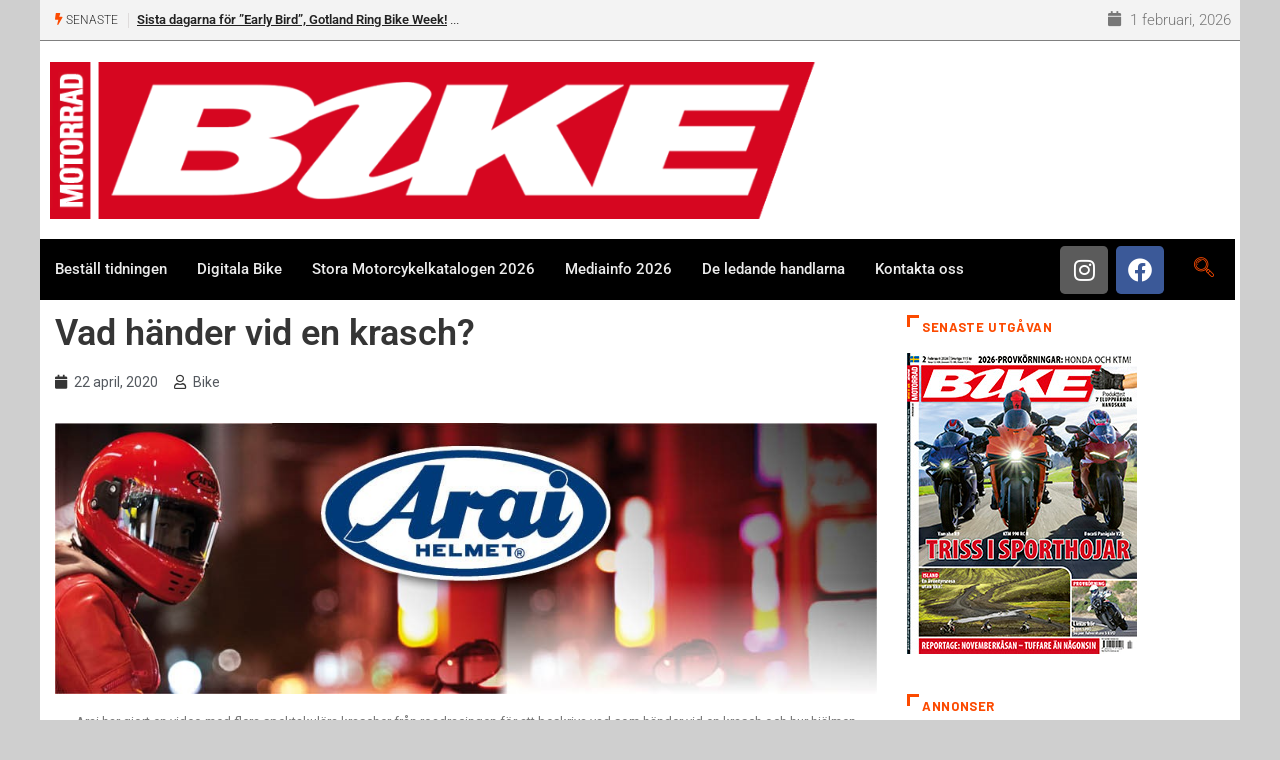

--- FILE ---
content_type: text/html; charset=utf-8
request_url: https://www.google.com/recaptcha/api2/anchor?ar=1&k=6LdI2aMUAAAAAImeYmhTcT9xC2ItS0iHstQl-zz3&co=aHR0cHM6Ly93d3cuYmlrZS5zZTo0NDM.&hl=en&v=N67nZn4AqZkNcbeMu4prBgzg&size=invisible&anchor-ms=20000&execute-ms=30000&cb=71iqr0f15t6e
body_size: 48482
content:
<!DOCTYPE HTML><html dir="ltr" lang="en"><head><meta http-equiv="Content-Type" content="text/html; charset=UTF-8">
<meta http-equiv="X-UA-Compatible" content="IE=edge">
<title>reCAPTCHA</title>
<style type="text/css">
/* cyrillic-ext */
@font-face {
  font-family: 'Roboto';
  font-style: normal;
  font-weight: 400;
  font-stretch: 100%;
  src: url(//fonts.gstatic.com/s/roboto/v48/KFO7CnqEu92Fr1ME7kSn66aGLdTylUAMa3GUBHMdazTgWw.woff2) format('woff2');
  unicode-range: U+0460-052F, U+1C80-1C8A, U+20B4, U+2DE0-2DFF, U+A640-A69F, U+FE2E-FE2F;
}
/* cyrillic */
@font-face {
  font-family: 'Roboto';
  font-style: normal;
  font-weight: 400;
  font-stretch: 100%;
  src: url(//fonts.gstatic.com/s/roboto/v48/KFO7CnqEu92Fr1ME7kSn66aGLdTylUAMa3iUBHMdazTgWw.woff2) format('woff2');
  unicode-range: U+0301, U+0400-045F, U+0490-0491, U+04B0-04B1, U+2116;
}
/* greek-ext */
@font-face {
  font-family: 'Roboto';
  font-style: normal;
  font-weight: 400;
  font-stretch: 100%;
  src: url(//fonts.gstatic.com/s/roboto/v48/KFO7CnqEu92Fr1ME7kSn66aGLdTylUAMa3CUBHMdazTgWw.woff2) format('woff2');
  unicode-range: U+1F00-1FFF;
}
/* greek */
@font-face {
  font-family: 'Roboto';
  font-style: normal;
  font-weight: 400;
  font-stretch: 100%;
  src: url(//fonts.gstatic.com/s/roboto/v48/KFO7CnqEu92Fr1ME7kSn66aGLdTylUAMa3-UBHMdazTgWw.woff2) format('woff2');
  unicode-range: U+0370-0377, U+037A-037F, U+0384-038A, U+038C, U+038E-03A1, U+03A3-03FF;
}
/* math */
@font-face {
  font-family: 'Roboto';
  font-style: normal;
  font-weight: 400;
  font-stretch: 100%;
  src: url(//fonts.gstatic.com/s/roboto/v48/KFO7CnqEu92Fr1ME7kSn66aGLdTylUAMawCUBHMdazTgWw.woff2) format('woff2');
  unicode-range: U+0302-0303, U+0305, U+0307-0308, U+0310, U+0312, U+0315, U+031A, U+0326-0327, U+032C, U+032F-0330, U+0332-0333, U+0338, U+033A, U+0346, U+034D, U+0391-03A1, U+03A3-03A9, U+03B1-03C9, U+03D1, U+03D5-03D6, U+03F0-03F1, U+03F4-03F5, U+2016-2017, U+2034-2038, U+203C, U+2040, U+2043, U+2047, U+2050, U+2057, U+205F, U+2070-2071, U+2074-208E, U+2090-209C, U+20D0-20DC, U+20E1, U+20E5-20EF, U+2100-2112, U+2114-2115, U+2117-2121, U+2123-214F, U+2190, U+2192, U+2194-21AE, U+21B0-21E5, U+21F1-21F2, U+21F4-2211, U+2213-2214, U+2216-22FF, U+2308-230B, U+2310, U+2319, U+231C-2321, U+2336-237A, U+237C, U+2395, U+239B-23B7, U+23D0, U+23DC-23E1, U+2474-2475, U+25AF, U+25B3, U+25B7, U+25BD, U+25C1, U+25CA, U+25CC, U+25FB, U+266D-266F, U+27C0-27FF, U+2900-2AFF, U+2B0E-2B11, U+2B30-2B4C, U+2BFE, U+3030, U+FF5B, U+FF5D, U+1D400-1D7FF, U+1EE00-1EEFF;
}
/* symbols */
@font-face {
  font-family: 'Roboto';
  font-style: normal;
  font-weight: 400;
  font-stretch: 100%;
  src: url(//fonts.gstatic.com/s/roboto/v48/KFO7CnqEu92Fr1ME7kSn66aGLdTylUAMaxKUBHMdazTgWw.woff2) format('woff2');
  unicode-range: U+0001-000C, U+000E-001F, U+007F-009F, U+20DD-20E0, U+20E2-20E4, U+2150-218F, U+2190, U+2192, U+2194-2199, U+21AF, U+21E6-21F0, U+21F3, U+2218-2219, U+2299, U+22C4-22C6, U+2300-243F, U+2440-244A, U+2460-24FF, U+25A0-27BF, U+2800-28FF, U+2921-2922, U+2981, U+29BF, U+29EB, U+2B00-2BFF, U+4DC0-4DFF, U+FFF9-FFFB, U+10140-1018E, U+10190-1019C, U+101A0, U+101D0-101FD, U+102E0-102FB, U+10E60-10E7E, U+1D2C0-1D2D3, U+1D2E0-1D37F, U+1F000-1F0FF, U+1F100-1F1AD, U+1F1E6-1F1FF, U+1F30D-1F30F, U+1F315, U+1F31C, U+1F31E, U+1F320-1F32C, U+1F336, U+1F378, U+1F37D, U+1F382, U+1F393-1F39F, U+1F3A7-1F3A8, U+1F3AC-1F3AF, U+1F3C2, U+1F3C4-1F3C6, U+1F3CA-1F3CE, U+1F3D4-1F3E0, U+1F3ED, U+1F3F1-1F3F3, U+1F3F5-1F3F7, U+1F408, U+1F415, U+1F41F, U+1F426, U+1F43F, U+1F441-1F442, U+1F444, U+1F446-1F449, U+1F44C-1F44E, U+1F453, U+1F46A, U+1F47D, U+1F4A3, U+1F4B0, U+1F4B3, U+1F4B9, U+1F4BB, U+1F4BF, U+1F4C8-1F4CB, U+1F4D6, U+1F4DA, U+1F4DF, U+1F4E3-1F4E6, U+1F4EA-1F4ED, U+1F4F7, U+1F4F9-1F4FB, U+1F4FD-1F4FE, U+1F503, U+1F507-1F50B, U+1F50D, U+1F512-1F513, U+1F53E-1F54A, U+1F54F-1F5FA, U+1F610, U+1F650-1F67F, U+1F687, U+1F68D, U+1F691, U+1F694, U+1F698, U+1F6AD, U+1F6B2, U+1F6B9-1F6BA, U+1F6BC, U+1F6C6-1F6CF, U+1F6D3-1F6D7, U+1F6E0-1F6EA, U+1F6F0-1F6F3, U+1F6F7-1F6FC, U+1F700-1F7FF, U+1F800-1F80B, U+1F810-1F847, U+1F850-1F859, U+1F860-1F887, U+1F890-1F8AD, U+1F8B0-1F8BB, U+1F8C0-1F8C1, U+1F900-1F90B, U+1F93B, U+1F946, U+1F984, U+1F996, U+1F9E9, U+1FA00-1FA6F, U+1FA70-1FA7C, U+1FA80-1FA89, U+1FA8F-1FAC6, U+1FACE-1FADC, U+1FADF-1FAE9, U+1FAF0-1FAF8, U+1FB00-1FBFF;
}
/* vietnamese */
@font-face {
  font-family: 'Roboto';
  font-style: normal;
  font-weight: 400;
  font-stretch: 100%;
  src: url(//fonts.gstatic.com/s/roboto/v48/KFO7CnqEu92Fr1ME7kSn66aGLdTylUAMa3OUBHMdazTgWw.woff2) format('woff2');
  unicode-range: U+0102-0103, U+0110-0111, U+0128-0129, U+0168-0169, U+01A0-01A1, U+01AF-01B0, U+0300-0301, U+0303-0304, U+0308-0309, U+0323, U+0329, U+1EA0-1EF9, U+20AB;
}
/* latin-ext */
@font-face {
  font-family: 'Roboto';
  font-style: normal;
  font-weight: 400;
  font-stretch: 100%;
  src: url(//fonts.gstatic.com/s/roboto/v48/KFO7CnqEu92Fr1ME7kSn66aGLdTylUAMa3KUBHMdazTgWw.woff2) format('woff2');
  unicode-range: U+0100-02BA, U+02BD-02C5, U+02C7-02CC, U+02CE-02D7, U+02DD-02FF, U+0304, U+0308, U+0329, U+1D00-1DBF, U+1E00-1E9F, U+1EF2-1EFF, U+2020, U+20A0-20AB, U+20AD-20C0, U+2113, U+2C60-2C7F, U+A720-A7FF;
}
/* latin */
@font-face {
  font-family: 'Roboto';
  font-style: normal;
  font-weight: 400;
  font-stretch: 100%;
  src: url(//fonts.gstatic.com/s/roboto/v48/KFO7CnqEu92Fr1ME7kSn66aGLdTylUAMa3yUBHMdazQ.woff2) format('woff2');
  unicode-range: U+0000-00FF, U+0131, U+0152-0153, U+02BB-02BC, U+02C6, U+02DA, U+02DC, U+0304, U+0308, U+0329, U+2000-206F, U+20AC, U+2122, U+2191, U+2193, U+2212, U+2215, U+FEFF, U+FFFD;
}
/* cyrillic-ext */
@font-face {
  font-family: 'Roboto';
  font-style: normal;
  font-weight: 500;
  font-stretch: 100%;
  src: url(//fonts.gstatic.com/s/roboto/v48/KFO7CnqEu92Fr1ME7kSn66aGLdTylUAMa3GUBHMdazTgWw.woff2) format('woff2');
  unicode-range: U+0460-052F, U+1C80-1C8A, U+20B4, U+2DE0-2DFF, U+A640-A69F, U+FE2E-FE2F;
}
/* cyrillic */
@font-face {
  font-family: 'Roboto';
  font-style: normal;
  font-weight: 500;
  font-stretch: 100%;
  src: url(//fonts.gstatic.com/s/roboto/v48/KFO7CnqEu92Fr1ME7kSn66aGLdTylUAMa3iUBHMdazTgWw.woff2) format('woff2');
  unicode-range: U+0301, U+0400-045F, U+0490-0491, U+04B0-04B1, U+2116;
}
/* greek-ext */
@font-face {
  font-family: 'Roboto';
  font-style: normal;
  font-weight: 500;
  font-stretch: 100%;
  src: url(//fonts.gstatic.com/s/roboto/v48/KFO7CnqEu92Fr1ME7kSn66aGLdTylUAMa3CUBHMdazTgWw.woff2) format('woff2');
  unicode-range: U+1F00-1FFF;
}
/* greek */
@font-face {
  font-family: 'Roboto';
  font-style: normal;
  font-weight: 500;
  font-stretch: 100%;
  src: url(//fonts.gstatic.com/s/roboto/v48/KFO7CnqEu92Fr1ME7kSn66aGLdTylUAMa3-UBHMdazTgWw.woff2) format('woff2');
  unicode-range: U+0370-0377, U+037A-037F, U+0384-038A, U+038C, U+038E-03A1, U+03A3-03FF;
}
/* math */
@font-face {
  font-family: 'Roboto';
  font-style: normal;
  font-weight: 500;
  font-stretch: 100%;
  src: url(//fonts.gstatic.com/s/roboto/v48/KFO7CnqEu92Fr1ME7kSn66aGLdTylUAMawCUBHMdazTgWw.woff2) format('woff2');
  unicode-range: U+0302-0303, U+0305, U+0307-0308, U+0310, U+0312, U+0315, U+031A, U+0326-0327, U+032C, U+032F-0330, U+0332-0333, U+0338, U+033A, U+0346, U+034D, U+0391-03A1, U+03A3-03A9, U+03B1-03C9, U+03D1, U+03D5-03D6, U+03F0-03F1, U+03F4-03F5, U+2016-2017, U+2034-2038, U+203C, U+2040, U+2043, U+2047, U+2050, U+2057, U+205F, U+2070-2071, U+2074-208E, U+2090-209C, U+20D0-20DC, U+20E1, U+20E5-20EF, U+2100-2112, U+2114-2115, U+2117-2121, U+2123-214F, U+2190, U+2192, U+2194-21AE, U+21B0-21E5, U+21F1-21F2, U+21F4-2211, U+2213-2214, U+2216-22FF, U+2308-230B, U+2310, U+2319, U+231C-2321, U+2336-237A, U+237C, U+2395, U+239B-23B7, U+23D0, U+23DC-23E1, U+2474-2475, U+25AF, U+25B3, U+25B7, U+25BD, U+25C1, U+25CA, U+25CC, U+25FB, U+266D-266F, U+27C0-27FF, U+2900-2AFF, U+2B0E-2B11, U+2B30-2B4C, U+2BFE, U+3030, U+FF5B, U+FF5D, U+1D400-1D7FF, U+1EE00-1EEFF;
}
/* symbols */
@font-face {
  font-family: 'Roboto';
  font-style: normal;
  font-weight: 500;
  font-stretch: 100%;
  src: url(//fonts.gstatic.com/s/roboto/v48/KFO7CnqEu92Fr1ME7kSn66aGLdTylUAMaxKUBHMdazTgWw.woff2) format('woff2');
  unicode-range: U+0001-000C, U+000E-001F, U+007F-009F, U+20DD-20E0, U+20E2-20E4, U+2150-218F, U+2190, U+2192, U+2194-2199, U+21AF, U+21E6-21F0, U+21F3, U+2218-2219, U+2299, U+22C4-22C6, U+2300-243F, U+2440-244A, U+2460-24FF, U+25A0-27BF, U+2800-28FF, U+2921-2922, U+2981, U+29BF, U+29EB, U+2B00-2BFF, U+4DC0-4DFF, U+FFF9-FFFB, U+10140-1018E, U+10190-1019C, U+101A0, U+101D0-101FD, U+102E0-102FB, U+10E60-10E7E, U+1D2C0-1D2D3, U+1D2E0-1D37F, U+1F000-1F0FF, U+1F100-1F1AD, U+1F1E6-1F1FF, U+1F30D-1F30F, U+1F315, U+1F31C, U+1F31E, U+1F320-1F32C, U+1F336, U+1F378, U+1F37D, U+1F382, U+1F393-1F39F, U+1F3A7-1F3A8, U+1F3AC-1F3AF, U+1F3C2, U+1F3C4-1F3C6, U+1F3CA-1F3CE, U+1F3D4-1F3E0, U+1F3ED, U+1F3F1-1F3F3, U+1F3F5-1F3F7, U+1F408, U+1F415, U+1F41F, U+1F426, U+1F43F, U+1F441-1F442, U+1F444, U+1F446-1F449, U+1F44C-1F44E, U+1F453, U+1F46A, U+1F47D, U+1F4A3, U+1F4B0, U+1F4B3, U+1F4B9, U+1F4BB, U+1F4BF, U+1F4C8-1F4CB, U+1F4D6, U+1F4DA, U+1F4DF, U+1F4E3-1F4E6, U+1F4EA-1F4ED, U+1F4F7, U+1F4F9-1F4FB, U+1F4FD-1F4FE, U+1F503, U+1F507-1F50B, U+1F50D, U+1F512-1F513, U+1F53E-1F54A, U+1F54F-1F5FA, U+1F610, U+1F650-1F67F, U+1F687, U+1F68D, U+1F691, U+1F694, U+1F698, U+1F6AD, U+1F6B2, U+1F6B9-1F6BA, U+1F6BC, U+1F6C6-1F6CF, U+1F6D3-1F6D7, U+1F6E0-1F6EA, U+1F6F0-1F6F3, U+1F6F7-1F6FC, U+1F700-1F7FF, U+1F800-1F80B, U+1F810-1F847, U+1F850-1F859, U+1F860-1F887, U+1F890-1F8AD, U+1F8B0-1F8BB, U+1F8C0-1F8C1, U+1F900-1F90B, U+1F93B, U+1F946, U+1F984, U+1F996, U+1F9E9, U+1FA00-1FA6F, U+1FA70-1FA7C, U+1FA80-1FA89, U+1FA8F-1FAC6, U+1FACE-1FADC, U+1FADF-1FAE9, U+1FAF0-1FAF8, U+1FB00-1FBFF;
}
/* vietnamese */
@font-face {
  font-family: 'Roboto';
  font-style: normal;
  font-weight: 500;
  font-stretch: 100%;
  src: url(//fonts.gstatic.com/s/roboto/v48/KFO7CnqEu92Fr1ME7kSn66aGLdTylUAMa3OUBHMdazTgWw.woff2) format('woff2');
  unicode-range: U+0102-0103, U+0110-0111, U+0128-0129, U+0168-0169, U+01A0-01A1, U+01AF-01B0, U+0300-0301, U+0303-0304, U+0308-0309, U+0323, U+0329, U+1EA0-1EF9, U+20AB;
}
/* latin-ext */
@font-face {
  font-family: 'Roboto';
  font-style: normal;
  font-weight: 500;
  font-stretch: 100%;
  src: url(//fonts.gstatic.com/s/roboto/v48/KFO7CnqEu92Fr1ME7kSn66aGLdTylUAMa3KUBHMdazTgWw.woff2) format('woff2');
  unicode-range: U+0100-02BA, U+02BD-02C5, U+02C7-02CC, U+02CE-02D7, U+02DD-02FF, U+0304, U+0308, U+0329, U+1D00-1DBF, U+1E00-1E9F, U+1EF2-1EFF, U+2020, U+20A0-20AB, U+20AD-20C0, U+2113, U+2C60-2C7F, U+A720-A7FF;
}
/* latin */
@font-face {
  font-family: 'Roboto';
  font-style: normal;
  font-weight: 500;
  font-stretch: 100%;
  src: url(//fonts.gstatic.com/s/roboto/v48/KFO7CnqEu92Fr1ME7kSn66aGLdTylUAMa3yUBHMdazQ.woff2) format('woff2');
  unicode-range: U+0000-00FF, U+0131, U+0152-0153, U+02BB-02BC, U+02C6, U+02DA, U+02DC, U+0304, U+0308, U+0329, U+2000-206F, U+20AC, U+2122, U+2191, U+2193, U+2212, U+2215, U+FEFF, U+FFFD;
}
/* cyrillic-ext */
@font-face {
  font-family: 'Roboto';
  font-style: normal;
  font-weight: 900;
  font-stretch: 100%;
  src: url(//fonts.gstatic.com/s/roboto/v48/KFO7CnqEu92Fr1ME7kSn66aGLdTylUAMa3GUBHMdazTgWw.woff2) format('woff2');
  unicode-range: U+0460-052F, U+1C80-1C8A, U+20B4, U+2DE0-2DFF, U+A640-A69F, U+FE2E-FE2F;
}
/* cyrillic */
@font-face {
  font-family: 'Roboto';
  font-style: normal;
  font-weight: 900;
  font-stretch: 100%;
  src: url(//fonts.gstatic.com/s/roboto/v48/KFO7CnqEu92Fr1ME7kSn66aGLdTylUAMa3iUBHMdazTgWw.woff2) format('woff2');
  unicode-range: U+0301, U+0400-045F, U+0490-0491, U+04B0-04B1, U+2116;
}
/* greek-ext */
@font-face {
  font-family: 'Roboto';
  font-style: normal;
  font-weight: 900;
  font-stretch: 100%;
  src: url(//fonts.gstatic.com/s/roboto/v48/KFO7CnqEu92Fr1ME7kSn66aGLdTylUAMa3CUBHMdazTgWw.woff2) format('woff2');
  unicode-range: U+1F00-1FFF;
}
/* greek */
@font-face {
  font-family: 'Roboto';
  font-style: normal;
  font-weight: 900;
  font-stretch: 100%;
  src: url(//fonts.gstatic.com/s/roboto/v48/KFO7CnqEu92Fr1ME7kSn66aGLdTylUAMa3-UBHMdazTgWw.woff2) format('woff2');
  unicode-range: U+0370-0377, U+037A-037F, U+0384-038A, U+038C, U+038E-03A1, U+03A3-03FF;
}
/* math */
@font-face {
  font-family: 'Roboto';
  font-style: normal;
  font-weight: 900;
  font-stretch: 100%;
  src: url(//fonts.gstatic.com/s/roboto/v48/KFO7CnqEu92Fr1ME7kSn66aGLdTylUAMawCUBHMdazTgWw.woff2) format('woff2');
  unicode-range: U+0302-0303, U+0305, U+0307-0308, U+0310, U+0312, U+0315, U+031A, U+0326-0327, U+032C, U+032F-0330, U+0332-0333, U+0338, U+033A, U+0346, U+034D, U+0391-03A1, U+03A3-03A9, U+03B1-03C9, U+03D1, U+03D5-03D6, U+03F0-03F1, U+03F4-03F5, U+2016-2017, U+2034-2038, U+203C, U+2040, U+2043, U+2047, U+2050, U+2057, U+205F, U+2070-2071, U+2074-208E, U+2090-209C, U+20D0-20DC, U+20E1, U+20E5-20EF, U+2100-2112, U+2114-2115, U+2117-2121, U+2123-214F, U+2190, U+2192, U+2194-21AE, U+21B0-21E5, U+21F1-21F2, U+21F4-2211, U+2213-2214, U+2216-22FF, U+2308-230B, U+2310, U+2319, U+231C-2321, U+2336-237A, U+237C, U+2395, U+239B-23B7, U+23D0, U+23DC-23E1, U+2474-2475, U+25AF, U+25B3, U+25B7, U+25BD, U+25C1, U+25CA, U+25CC, U+25FB, U+266D-266F, U+27C0-27FF, U+2900-2AFF, U+2B0E-2B11, U+2B30-2B4C, U+2BFE, U+3030, U+FF5B, U+FF5D, U+1D400-1D7FF, U+1EE00-1EEFF;
}
/* symbols */
@font-face {
  font-family: 'Roboto';
  font-style: normal;
  font-weight: 900;
  font-stretch: 100%;
  src: url(//fonts.gstatic.com/s/roboto/v48/KFO7CnqEu92Fr1ME7kSn66aGLdTylUAMaxKUBHMdazTgWw.woff2) format('woff2');
  unicode-range: U+0001-000C, U+000E-001F, U+007F-009F, U+20DD-20E0, U+20E2-20E4, U+2150-218F, U+2190, U+2192, U+2194-2199, U+21AF, U+21E6-21F0, U+21F3, U+2218-2219, U+2299, U+22C4-22C6, U+2300-243F, U+2440-244A, U+2460-24FF, U+25A0-27BF, U+2800-28FF, U+2921-2922, U+2981, U+29BF, U+29EB, U+2B00-2BFF, U+4DC0-4DFF, U+FFF9-FFFB, U+10140-1018E, U+10190-1019C, U+101A0, U+101D0-101FD, U+102E0-102FB, U+10E60-10E7E, U+1D2C0-1D2D3, U+1D2E0-1D37F, U+1F000-1F0FF, U+1F100-1F1AD, U+1F1E6-1F1FF, U+1F30D-1F30F, U+1F315, U+1F31C, U+1F31E, U+1F320-1F32C, U+1F336, U+1F378, U+1F37D, U+1F382, U+1F393-1F39F, U+1F3A7-1F3A8, U+1F3AC-1F3AF, U+1F3C2, U+1F3C4-1F3C6, U+1F3CA-1F3CE, U+1F3D4-1F3E0, U+1F3ED, U+1F3F1-1F3F3, U+1F3F5-1F3F7, U+1F408, U+1F415, U+1F41F, U+1F426, U+1F43F, U+1F441-1F442, U+1F444, U+1F446-1F449, U+1F44C-1F44E, U+1F453, U+1F46A, U+1F47D, U+1F4A3, U+1F4B0, U+1F4B3, U+1F4B9, U+1F4BB, U+1F4BF, U+1F4C8-1F4CB, U+1F4D6, U+1F4DA, U+1F4DF, U+1F4E3-1F4E6, U+1F4EA-1F4ED, U+1F4F7, U+1F4F9-1F4FB, U+1F4FD-1F4FE, U+1F503, U+1F507-1F50B, U+1F50D, U+1F512-1F513, U+1F53E-1F54A, U+1F54F-1F5FA, U+1F610, U+1F650-1F67F, U+1F687, U+1F68D, U+1F691, U+1F694, U+1F698, U+1F6AD, U+1F6B2, U+1F6B9-1F6BA, U+1F6BC, U+1F6C6-1F6CF, U+1F6D3-1F6D7, U+1F6E0-1F6EA, U+1F6F0-1F6F3, U+1F6F7-1F6FC, U+1F700-1F7FF, U+1F800-1F80B, U+1F810-1F847, U+1F850-1F859, U+1F860-1F887, U+1F890-1F8AD, U+1F8B0-1F8BB, U+1F8C0-1F8C1, U+1F900-1F90B, U+1F93B, U+1F946, U+1F984, U+1F996, U+1F9E9, U+1FA00-1FA6F, U+1FA70-1FA7C, U+1FA80-1FA89, U+1FA8F-1FAC6, U+1FACE-1FADC, U+1FADF-1FAE9, U+1FAF0-1FAF8, U+1FB00-1FBFF;
}
/* vietnamese */
@font-face {
  font-family: 'Roboto';
  font-style: normal;
  font-weight: 900;
  font-stretch: 100%;
  src: url(//fonts.gstatic.com/s/roboto/v48/KFO7CnqEu92Fr1ME7kSn66aGLdTylUAMa3OUBHMdazTgWw.woff2) format('woff2');
  unicode-range: U+0102-0103, U+0110-0111, U+0128-0129, U+0168-0169, U+01A0-01A1, U+01AF-01B0, U+0300-0301, U+0303-0304, U+0308-0309, U+0323, U+0329, U+1EA0-1EF9, U+20AB;
}
/* latin-ext */
@font-face {
  font-family: 'Roboto';
  font-style: normal;
  font-weight: 900;
  font-stretch: 100%;
  src: url(//fonts.gstatic.com/s/roboto/v48/KFO7CnqEu92Fr1ME7kSn66aGLdTylUAMa3KUBHMdazTgWw.woff2) format('woff2');
  unicode-range: U+0100-02BA, U+02BD-02C5, U+02C7-02CC, U+02CE-02D7, U+02DD-02FF, U+0304, U+0308, U+0329, U+1D00-1DBF, U+1E00-1E9F, U+1EF2-1EFF, U+2020, U+20A0-20AB, U+20AD-20C0, U+2113, U+2C60-2C7F, U+A720-A7FF;
}
/* latin */
@font-face {
  font-family: 'Roboto';
  font-style: normal;
  font-weight: 900;
  font-stretch: 100%;
  src: url(//fonts.gstatic.com/s/roboto/v48/KFO7CnqEu92Fr1ME7kSn66aGLdTylUAMa3yUBHMdazQ.woff2) format('woff2');
  unicode-range: U+0000-00FF, U+0131, U+0152-0153, U+02BB-02BC, U+02C6, U+02DA, U+02DC, U+0304, U+0308, U+0329, U+2000-206F, U+20AC, U+2122, U+2191, U+2193, U+2212, U+2215, U+FEFF, U+FFFD;
}

</style>
<link rel="stylesheet" type="text/css" href="https://www.gstatic.com/recaptcha/releases/N67nZn4AqZkNcbeMu4prBgzg/styles__ltr.css">
<script nonce="SsfZFRiEsC_iXgnMTGLQ-A" type="text/javascript">window['__recaptcha_api'] = 'https://www.google.com/recaptcha/api2/';</script>
<script type="text/javascript" src="https://www.gstatic.com/recaptcha/releases/N67nZn4AqZkNcbeMu4prBgzg/recaptcha__en.js" nonce="SsfZFRiEsC_iXgnMTGLQ-A">
      
    </script></head>
<body><div id="rc-anchor-alert" class="rc-anchor-alert"></div>
<input type="hidden" id="recaptcha-token" value="[base64]">
<script type="text/javascript" nonce="SsfZFRiEsC_iXgnMTGLQ-A">
      recaptcha.anchor.Main.init("[\x22ainput\x22,[\x22bgdata\x22,\x22\x22,\[base64]/[base64]/[base64]/[base64]/[base64]/UltsKytdPUU6KEU8MjA0OD9SW2wrK109RT4+NnwxOTI6KChFJjY0NTEyKT09NTUyOTYmJk0rMTxjLmxlbmd0aCYmKGMuY2hhckNvZGVBdChNKzEpJjY0NTEyKT09NTYzMjA/[base64]/[base64]/[base64]/[base64]/[base64]/[base64]/[base64]\x22,\[base64]\\u003d\\u003d\x22,\x22al8gwp/CpMOmC8KufsKvW2sEw4bCjyURHBY/wonCowzDqMKdw47DhX7CicO2OTbChsKiDMKzwpHCnEhtesKzM8ORX8KvCsOrw4PCnk/CtsK+RmUAwpp9G8OALFkDCsKCB8Olw6TDhcK4w5HCkMOAI8KAUzV1w7jCgsKqw4x8wpTDjnzCksOrwr3CuUnCmS/Dukwkw5/Cm1V6w6PCrwzDlVtlwrfDtGPDgsOIW2fCg8Onwqd+X8KpNFglAsKQw4hJw43DicK+w7zCkR8mccOkw5jDtMK9wrx1wp8/RMK7VVvDv2LDtMKJwo/CisKGwohFwrTDn2HCoCnChMKaw4BrTkVYe37CiG7CiDLCv8K5wozDtsOfHsOuVMOXwokHDsK/wpBLw7J7woBOwpxkO8Ozw7nCpiHClMKNRXcXAsKxwpbDtCdTwoNgccK3AsOnQgjCgXRzLlPCug1xw5YUQsKaE8KDw63Dp23ClQPDkMK7ecOGwpTCpW/CjXjCsEPCmQ5aKsKvwpvCnCUiwoVfw6zCunNADVEOBA0lwoLDozbDjcOZSh7CssOQWBdPwpY9wqNLwpFgwr3DiXgJw7LDujXCn8OvFVXCsC4gwozClDgEA0TCrBgucMOEVljCgHELw67DqsKkwqINdVbCqU0LM8KCP8OvwoTDkjDCuFDDpsOMRMKcw73Cm8O7w7VdIR/[base64]/EA0Aw6UhBcKzQcKFXi5IWsKkwp/CphfDmlp3w5pRI8Khw73Dn8OSw6p5WMOnw6vCg0LCnkk+Q2Qhw4tnAlnChMK9w7F0MihITmEdwptHw4wAAcKiDC9VwrM4w7tieADDvMOxwr9Vw4TDjnp0XsOrXm1/SsOaw7/DvsOuBcK3GcOzSsKww60bGHZOwoJ1IXHCnRPCrcKhw64Owo0qwqsCMU7CpsKcZxYzwq/DsMKCwokXwpfDjsOHw6h9bQ4aw5gCw5LCpsKHasOBwolxccK8w65bOcOIw7paLj3CkW/Cuy7CqcK4S8O5w43Duyx2w6oHw40+wrZSw61Mw6ZMwqUHwoLCqwDCgh7CsADCjmZIwotxe8KgwoJkDBJdEQwow5NtwqI1wrHCn21AcsK0ecKOQ8OXw4TDoWRPJ8OIwrvCtsKfw5rCi8K9w6zDk2FQwpAvDgbCrsKvw7JJMcKKQWVUwpI5ZcOfwpHClmspwo/[base64]/[base64]/Ci8KnIBbDoEXDi8OPw51iwrNQwps1w6Y0w6I9wpfCqMO5f8KubcO1fE4rwo7DnsK7w53Co8Opwpxvw4DDmcObcTgOFsKgPMOZMxUZwpDDtsOXLMO1WmoQw6fCjzvCuU56G8KqWRkRwoTCnsK/wrDCnF99wpdawq3CrSPDmjrCs8OAw5jDjghBTsKcwqnClAzClS0Tw75nwpXDgcK/CWFDwp03wqjDv8Kbw5loJzPDi8KcXsK6IMK9MDlHQQBNOsO/w5dEOlbCs8OzYcKBYsOrwp3CusOGw7doKcKIVsKReTMRbcK3GMOCAcK4wrRKCcOFw7bCvcO9W3vDlgPDr8KNFsK4wqESw67DnsOZw6XCvsKtFGLDpsOVNXDDgsKww7/[base64]/[base64]/wrvDvsKmw4DCj0/[base64]/CtRnDlsKQcSRbw5kxbl5lw5pIecOSUMKKw6JoUMOrKj/CrXIPNU7DmcOMUsOuaFBMRV3DjMO5DWrCi1DCnn3DuUYiw6LDosOpX8Ohw5HDhMKyw4zDn1V+w6/CuijDmADCog05w7h5w6nDhMO/w6vDtsKBSMK4w7zDu8OJwrLDvVBWawvCu8KtYcOnwqJEWlZmw5tNJFfDvMOjwqvDq8O8LAfDgwbChTPCgcKiwrlbbGvDv8Ojw4p1w6XDiGg4JsKEw680dkDDqidswqLCpsOaFsKJV8K5w7ofQcOIw57DtMOmw541dMKLw6jDoV5/Z8KHwqXDimbClMKVCWJqYcKbAsKIw4oxJsKmwoMhcXImw7kPwoM+w53CpRjDqsKFFCsmw48/w5Yaw4Ixw4BaAMKGYMKMYMOvwoYBw64ZwrzDqVJJwoxow7/CrQzChR4vDw4kw68nM8Kvwq7CocK5wovDmsKWwrYKwp43wpF4w4tlwpHDk2TDhcK8EMKcX1ZKc8KXwqhvG8OuKUBybMOIYy/DlRwtwptfE8KBJlfClxHCgMKCGMOZw5nDvl7Dng/[base64]/Ci0nCrwohw6NIwqzCrkPCgw/DqUfDosKNEMOgw45VQ8OTGknDnMO+w6jDq1AiYcOIw4DDh1zClG5MAsOEZErDvcOKQSrCsm/[base64]/FnwdwrVAe8KPbsO4NldwQMOoByPDgVPCoR0QAVMGb8OOwqHCs1Fvw507X0NwwrtqY0TCuTTCqMKTYQBkMsOXAcOqwqsHwoDCvMKAej9nw6fCiHByw54mGMOlKwp6OVU8AMKTwpjDucObwo/ChMK7w7RVwoEBTRrDtMOCaEjCnytkwpFlN8KpwqrCn8KJw77CnsOxw4IOw44ew6vDrMOBKsKuwrbDulRoaHPCmcOOw6ZZw7sSwpoWwp3CjB8rHSlHOB9+RMORUsKbUcKMw5jCqsK3ccKBw49CwpJRw4saDh3CugwWfS/CrjTDrsKLw4bCsC5sB8OCw7nDi8OIRcOnw47Dvk9iw53Ch0Uvw7lNJMKMIF3CtVtMQcO4LsKyOcKzw7IBw5sFbcK/wrvCssOUFX3DhsKXw57Cg8K2w6FBwr4mSw8GwoHDokApKcK9H8K/[base64]/DpC7DncOfw77DiXYGw5cbw5rDqsKSN0JWHcKGBsKGdsOTwrt5w64JCyjDmDMCUMKsw5ALwrbCtBvDuFbCqjjDo8OTwprDjcO9aQ4EUMONw6zDpsOUw5/CvsK1AknCuGzDt8KrVsKCw4F/[base64]/DssONw6IcwrfDr8KjesO8w6d+w6w4NcO+ah3CpUHClH5Ww4nCncK3FAfCmF8KKGfCm8KWXMOGwpZUwrLDocO9PDJpIsOAM1htT8OCC3zDuDtuw7vCqi1Owq/Cmi3CnRU3wp4hwofDlcO2w5TClCdwT8O9AsKeZ34GVDfDi03CgcKpwpzDkgtHw6rDnMKsO8KJHcOYe8K+w6rCmT/DpcKZw5p3w4s0wo/[base64]/[base64]/DjcOXwojCpMO/DsO3w73DrcOoRcKrIHXDunnDoBnDvlrDjsODw7vDk8Orw63DjiRmPHMyIcK7wrHDt1Bvw5ZrdT/Cpz3DpcOvw7DCvRDDmAfCrMKmw4DCgcKjw7fDiXgGWcO+FcKTFTTCixzDhE3ClcOfXjTDqF5OwqNTwoLCscKxBEtNwqU4wrTCtUrDhljDvivCvcK4RwbChVccAnkCw6xiw7zCg8OifwpAw5M5a1AFZFQXARnCvcO5wp/Dn2/CrW1yMg1pwpHDqS/Dnx/CjMO9JVvDtsKlSQLCvcK8GB4ESxhWHFJAHkjDoR98wp1mwp8rPsOsRcKfwqDDvTRVMMKebnXCrcKCwqvCtsO3wpLDs8Ocw7/DkgrDk8KJN8Klwqhmw5nCr1PDlRvDh3wBwokUfMKmGnTCm8OywrsPcsO/PUHCnQ4Gw5XDgMOsYsKpwooqLMOIwroNRsOhw68jEsKEPcO/UylswojDuQHDrsOMNsOzwrTCp8KmwrBrw5rClXfCgMOzwpfCrlvDuMO0wrZnw5zDqxNZw6IgLXTDpMKewpXCrysaZMOkQcKJDSNiLWDDvsKEwqbCr8KBwrRywovDp8KJVhIew7/CvzvCocOdw6k+MMO9wqvCr8KWdh/DocOZFlfCmQ16wr7DviVZw5pSwpJxw4suwpvCnMKWJ8OjwrRiRClhbcKrw54Rw5IueGZhOD3CkVTCrHApw5rDhTk0E20mwo9Kwo3DgMK5dsKUw5XDpsKzP8OcasOswpExwq3Cm2NXw519wrQ0TcKWw5bCv8K4a0PCnMKTwo9lDcKkwrDCjMKTVMO/w7VCNinDgR41w7XCkDnDl8OlK8OELzt6w6DCgRMuwqxieMKfMFXDi8Kkw705wobCm8KaVMO1w4cUMsKXOMOww75Mw7Zdw6fCtMK/wqchw5nCusKqwrDDj8KuRsOrwq4jH0oIasKZVSnChmfDpG/DhcK4Jklwwpkgw4UNw63DljFZw7HDp8K+wqUfQcK8woDDpAAOwpl5SWHCuGYDwoBlFgUJWiXDvCpkN1lNw7hHw7FQw57CjcO6wqvDjmbDggQvw6/[base64]/DkBZNP8OdWcK+CgFZPRLDtMK/w7hDwoXCo3MQwqfCsBl0FMKMV8K/bWDCi2PDoMOpJ8Kuwp/[base64]/Dl8Kww4tAJlDDmcK4NMODSMKCw67CgcO3HxnDli02H8K+YMOHwr/CulIGFws9NsOuX8KyJcKGwrNmwrXCm8KyLCLCvcKOwoRUwrcsw7fCiWUvw7YaYwoRw5zCgG02JyMrw6fDgnA5dEvDm8OWEwTDosOawokYw5lpJ8O6Wh8fZsOENwR/wqtWw74pw7zDqcOwwpoVGw50wolkFcOmwpHDhWNKEDQew7UZL17CtsKZw4EVw7cKwqnDkcKYw4EdwqxJwrHDrsKIw5/CtUjDgcKjUAV4ABlNwoBGw75GVsOPw7jDogcANTDDnMOWw6Vlwow9dMKTw6V0IUjCtitswqh2wr7CnynDmAMRw63Dh3bCkR3CoMOCw44kFVoZw417asK7f8K2wrDDl27CgUrCmA/[base64]/w5cew7/CrcKRMcOrU8KPw6dnfCV0wpADLRTDoCxyNXTCqWLCisKJw5/DicOBw5UXBEXDksKow4HDjWZNwo0oEMKmw5fDmwbCrg8fI8OAw5o+I3wIDcO3CcK5GjbDoCHCrzQDwoPCrlB7w43Dlz5Ww7nDhAgCe0kyKl7CjMKcKjMoa8KsXDEZwqx4IHE/[base64]/Dui/DpMKaw7rDnVFla8OiZ8O0QG5KX8K/wrdhwrkvYSrDj8OqQGV0IcK5wqHChDlhw6xyM38nGUHCs2DCiMK+w4bDr8OzAQfDk8O0w7TDr8KcCQNqB3zCs8OBT1jCtysRw6lVwrcEJErDu8ODw6NPF3V+K8Kmw4V0AcK+w5lXNGl5GD/[base64]/Du8O8wpErw4YgQMOlEsOOwrfDicOAA0IgLg/Cil/CoTTCjsOgQ8OdwqHDrMOHXl1cQE7CmVkQVh0lOsKRw5swwqw6SGgtO8OMwp5nVsO8wotHHsOnw557w5bCjTnCnAdRCsO8wovCvcKjw73DqMOiw6LDn8OAw5/[base64]/ChMK8dMKUJ1sRwrTCqsKrw5QSE8OMw6DCuB7DpsKlPcKCw5FTw7LCpMKDwqHCmi08w4knw4/Dv8OnOcKpw7fCnMKNUcOTGCd5w4Bpwq1awpnDtAnCsMOaCywJw47DocKOVxg5w6XCpsOGw5gPwrPDjcKFw4LDsFFGSlLCmCcIwrXCgMOSTj7Ck8O+aMK9AsOUwp/[base64]/CcORJxvDtBtHwoXCvcKeTMOrwpXDjCLDrcKBwo1WAsKHwoPDj8O6RwxPYMORw5rDoWI8Tx9hwo3DssONwpE4TG7ClMO1wr7Cu8Kww6/ChGwjw606w6DCgkjDs8OjUmJKPjImw6RcXMKIw5V2eEvDocKIwp3DqnN4L8KWCcOcw6MGw5U0HMKZJh3DnQQpIsKSw7ZUw44uBmY+wr4kYU/DsA/Dp8KBw4djN8K8MGXDisOiw6vCkwDCtcOWw7bCr8O3AcOdAlPCpsKPw5vCg10teH3Do0jDvybCrcOjKQZEccKnYcOOKih7Gg8Kw5oBRVHCgS5fIn0HC8OIRSnCucOuwpjDnAwoAMO1axrCuxbDtMKxOzgEwoY2a3PCsicrwq7DoUvDr8KOWnjCssKYw7dkPcOHBsO+e3/CjycFwqXDhAXCusKsw7DDjcK9JUd8wpZIw74qd8KhDcOgwoDCg2RBw6XCtzFJw4bCg0fCpHkowpAER8OnRcKtwrotLhLDtREZM8KCDEfCg8Kfw6ZSwpBOw5Bxwp/DqsK1w6rChX3DtVdbDsOwVntAS1LDpXxzwozCmQTCj8KXGAUBw745YWtEw4fCgMOKKE7CtWE8V8OJBMOCCsOqRsOYwohQwp3ChD0PHETDkCvDqnvDh2NEcsO/w4ZIFsOBDl0LwpLDhMKGOV9NQMOYPMKawrrCqS/DlQEuOiF+wp3CnhbDmmLDhS14BAETw5bCuE/CscKEw5Eqw49MXmFHw509Cj9tMcOQw7YIw4oYwrJUworDpMOJw5nDqgPDjgbDvMKGYUZxQWfCtcOSwqHCslHDvClyQynDicOuVMOyw696ZcKBw7XDpcKpFcKvcsO7wrUvw55gw79MwqHCnXrChlkQcsOWw61Ow7MSGl9Ewp06wpLDosKiw6vDpEJnasK/w4TCtzNLwr/DlcOMf8ONZ0DCoS/DsiXChcKFSh/Dh8OzbMO9w5l2VioYaQrDh8OrWz7DiG85Pyh4dA/CnzDCp8OyFMO9DMKdCkTDvTLDkDLDlFRPwooGa8OtasO+wpzCkUMUZnrCg8K2OG91w4Vxw6AEwqQnXAJ+wrABH3vCoCXCj0NXwr7Ck8OUwp5vw5PDh8OWQVgbf8KfUsO+woFgYcK4w4JEKS4jw7DCqyg6YMO2c8K9JMOvwqUNW8KAw4/[base64]/CuxLDnnbDv8KQw5lVfcKjwqTDssKeH8KBw43Ds8OgwqhEwoXCpsK0ZxIOw7HCi3UcRFLCj8OJZsKkIT0zGMKTMsK8SVgjw4UDOmbCnRPDvk3CrMKpIsO+UMK+w7lgTG5ow5xYH8ONaAM/[base64]/DpMKlw6HDgsKAU0vDqGIOb8KldlLDjMOXwpQbw4h5fitcdMOnPcKTw7TCjcO3w4XCq8Oqw4/CoXLDkMKsw51zQw/CmlLDosKxVMO1wr/[base64]/CvC7DrMOyfwTDujBdwq0gPsOxJVzDhQLCqnIXOMOHC3zCgCxywp/Ckyw8w6fCjTfCp1tAwopwWjodw4I/wphrGx3DjFQ6JsOjwohWwoHDj8KmX8O6WcKJwpnDpMOCQUZQw4rDtcOyw5NBw4LCjX3CocO4wopcwrQawozDn8ONw6plaRfCvHs+wqs/[base64]/YcOlSg/[base64]/wonDq1TCoHHDosKlw5HCkjXDjBrDjA3DjMKEwoXCm8ObL8KCw7kjDsOdYcK/OcO3JMKewp0Zw6Qcw7zDt8K6woRpNMKuw6TDpmFvesKNw5FPwqESw7A+w5pVSMKLKMO1DMOzNzIFZgBcJiDDrx3DrMKkBsOPwoMIaGwResOCwpLDkDfDhURhWMK/[base64]/CtcO8L8KjwpBrwqVlPMOWw78mRWPCjcO5woxaUcK7KyfDqcO/bz9pXykFTEDCmXtZGhzDrcK5IGooesOjfMOxw5zDu2DDnMO2w4Uhw67ClS7Cq8KBBU7CvsKdYMKLJybDnkTDnhJpwphWwolDwpvCiTvDmsK+XSDClMOQHlDDgRTDsFg4w77DpAMgwq0Ew4PCph4PwrYgSsKrKMKqwqbDsTlGw5/CisOBWMOewrNxw7QewovDuSMFBkPDpzHCm8KFw53ComrDgk8waiIlM8KtwqtMwrrDq8KowpbDvFfColQVwpsAJMKZwrrDnsKaw7nCrx9pwpNZOcK1wqbCl8O+fkM/wpg0B8OifsKjw4MnZifDvGs7w47CusKwVk4WWkvCkcK9CsOLwpHDhsK3JsKUwpkZMMOMWAvDtXzDkMKZU8Okw7/CpMKCw5ZCGD0rw4RpdhbDosO9w7lpDTHDvTHCnMO/wpt5fg0Dw4TClS8+w4UcCiHChsOpw63Cg0tpw4ljwpXCsizCriZGw6PCmGzDg8KewqEqYsOtw77Djz/CszzDksKkwqECaWklw5Irwq8bWMOfJ8Oyw6fCrATCvjjCvsKZcjRoVMKuwq/[base64]/CqD/DqipXbRDCoMO8DcOKwqU1w417YMKJwp7Ci13DgkpAwpMcasOaAcK5w6TCinp8wotDeiLDv8Kmw5XDi2PDvcK0woN5w5xPEwrClDB9f3DDjXXCvsKaWMKMcsOFw4HClMOGwrEvOcOjwpxSUkHDpcKkGBLCoyccdGvDoMOlw6PDk8O7wrh6wq/[base64]/[base64]/Cqwtkw5/CkmbCmcOzwq0KwqLDt1x5asKAT8K5w7fCisOwDzTCsmdkw4nCtcOWw7dqw4LDlSvDssKvQzE2LQobaTskUsKFw5bCsmxHTsOjwo8WOMKaYmrCrcOdw4TCrsObwq9gPmI8A1IaVDBEXMO6w5AOEx3Dj8OxW8O2wqA1WEvDmC/CuFnCl8KFwozDgx1PAEsKw7NDdj3DvQ8gwowCFsKlw4rDmEvCp8O2wrVrwrrDqcKuTcKqP2rCj8O7w4vDvMOgSsOww7rCkcKlwoMKwrk6wqx8woHCjMO0w7Y8wpLDu8Krw5bCkChmE8O1ZMOQUWHDgksGw4/CrFwVw7LDjwdxwp9cw4TDoRzDgkgHDMKYwppEMcOQKsKuBMKXwpQRw5jDtDLCjcOeNGhlEA3DqXvCrTxEwoh+RcODQmY/S8OSwrfDgEpNwrpkwpPCjgJow5jCt20ZWjbChsOLwqhnX8Kcw6rDnMOawqwOEAjDil8qOTYtFMO7MkNJAELDt8OrEh95YE9pw6bCgMOxwpvChMOYeDk8OsKUwp8ewqtGw6XCisKnZEvDpx4pbcOTQ2PDkMKsK0XDqMOTCsOuw6h4wr/[base64]/[base64]/OgpScD3Dnzx6wp/DmsOVQRfDvcK5KBZ/YMO7w53DjsO/w5TCmjjDssKdOQ3DnsO+w649wonCuznCm8OoLMOhw5MYJWgSwoXDnzhLdxPDrCcnRhoywr1aw4HDqcKAw60OGGcNNDc/wqPDukDCqDoNNMKRURzDh8OxdTfDmxvDssK+bBg9VcK5w5vDpGYXw6rCoMO/XcOmw5vCu8OIw5NHwqnDr8KNThTCgUpQwpHDisOaw5E6XRjCjcO0UsKYw78xS8OUwqHCi8OZw4PDucKHFMKYwpHDpsKyMRk7V1FpHGogwpUXcQZlJHcGHsKeCMKdYWzDv8KYBwMww6TDhibCvsKsEMOMAcO/wqXCkmU0bzBhw75xMsKaw7kDBcOew7vDkW/Cly88w5TDkWFDw5N3N1lkw6/CmcO7NVrCqMKDE8OpMMK5VcOxw7LDkVfDlMKmHMONK1jDiBPCgsO/wr7Cug9wdsOmwq9dAFpTVUzCtlYfe8Olw6JCw4IzYVTDkU/[base64]/[base64]/Du1TCnCtMGi7CkcK0aS/DvMOLw5HCp8OhfDHCncOVSCIFfW7Djjd0wpbCncOzcMKBfcKBw5PCti/[base64]/Dj8OQYsO3wrHDjXbDmDgLw5xeUsKcwrPCg2d/[base64]/ChsOGw7nCucKswoAYw74IC2LDvg9Nw5N4w7lIXB/[base64]/wpE7dgsVMMOyw63CicKEwp5xw5jCt8KWJA3Cg8OnwrBgwrXDjF/[base64]/wrXCocKtbsObwrlWPQoDHMKUMFHDiCZzwqjDjcOzN3PDgivCuMOPBsKFWMKhWMOrwojCn0hnwqsYwqXDo3DCnMOpFsOpwpfChsKrw6YLwoZAw7pgKHPCp8OtZ8OeEcOLeSDDr1rDgcK/w4zCrGw7w4oCwojDmcOqw7VjwonCksOfaMK3ZcO8OcKBay7DlH9Hw5XDqlsVCg/Cu8OQBWlnB8OfccKaw6FpSH7Dk8KresOecjTDrW3CicKUw6zCg0Z/wp8Mwp9bw7zDtirCucOADhA9wqQFwo3Dl8K+wobCisOlwqxewqnDiMOHw6PDt8KzwqnDjB7CllhgFTN5woXCgMOBwrc+cF8PAyvCn34Gf8Osw5Fjw6PCgcOaw6HDp8Khw7snw49cLMOVw55Cw6tKIMOkwqHCuXjCmcO/[base64]/[base64]/Dn8Kzw49jMsKSbcOywqVMw696QsOMw5xANQ5aMi5zbn/CgsKvFMKhM3bDnMKUAMK5HUQjwpTChMOaZ8OaJ1DDucOiwoM0McKjwqVfwpsIDDJpF8K9FmDCvVnCi8KBA8OrdR/Cv8OxwpxewoEwwrDDpMOAwrzDoWMKw5FxwoQOfMOpJMOlRBIoNcK2w7vCrw1dUXrDjcOEfyx9DMKWf0Yyw7F6VFjDgcKrCcK/RQvDiVrClEo3HcOUwpMGbBcnHVzDmsOFTWvCt8Owwp1dK8KDwr3DqsOPb8OKZsOBwrDDo8OGwpvDuQgxwqfCtsObGcK2AsKVIsKnAF3DimPDpMOGSsOHHDxewoZtwrHCsBbDk2wMI8KXF2XDnmsBwr9sBkfDoC/DtVbCjnjDm8Onw6vDmcODw5LCvGbDsWjDjcOewq5aOsOow6Q5w7bDq3VgwqpvKDzDlFvDgMKvwoclH2XCrhvDlMKZQRXDh1UcJXAiwpNbIcKzw4vCm8OHbsKsHjxrQQcOwplSw4jCgsOkPHhTXcKvwrkuw6xeSGgKB2rDrsKSSAUOdQjDosOFw6nDsW7Ci8OwUR9DDS/[base64]/DqcOcwoZwScOIRMOxXMOrwooMw6HCgsOLwpbDjsOYwq4bDUzCuAnCiMORSlrCmMK7w5TDrjvDok/Cm8KFwox+PcOxfcOXw6HCrRDCswhXwonDtMKBb8OMwofCo8KAw7IlRsO/w7nCo8OpF8K5w4VYTMK9LSTDjcKcwpDCqzkCwqbDjMKRdW3DiVfDhcOGw61aw4wJIMKvw68lJsOJfUjCtsKfGkjDrFLDil4UasOyNVLDjQ/DtD7CoWXDhGPDkngldcKhdMOFwrvDtsKjwo7DgibCnRLCgFbCgsOmw7QhGU7DiRLDk0jDtMKyE8KrwrdHwpZwR8KjXzItw6UEDWoPwrTDnMOYKsKMDC7DqlDCscOBwozDjygRwr/DuSnDqFp4RwzDkUZ/WSPDh8K1PMO5w69Mw58Sw78ATzBfEjfCkMKew7TCvHFcw7rCnAbDlwzDucKfw6IOJUkIR8K3w6vDl8KVT8OQw54TwqgYw54CPsKmwrg8w7swwrsaAsODMHh/VsKgwpk+wonDrMKBwr4QwpbClyvDhjDDocOvXHxhGcO4bMKxOkQSw6Iqwo5fw4hvwpcAw7vCl3fDrcO9E8K9w4how4rCusKIU8KBw5bDkQt6RwDDm2/CpcKZBcKNS8OYIhd6w4wdw5DDinUqwprDk3tgScO9aUjCt8OTKMOXbSRLEMKYw4ITw7FgwqPDmxjDmVlnw5gxQ1rCgsOkw5HDrsKtwo0IaSMgwrltwpzDoMOow449w7IQwo3CgBg/w61vw4hEw7wWw7Vtw7nCrcKxHjDCn3xKwrpoMyQGwoPCpMOtK8KqC03DnsKIdMK+wp/DmsKIDcKvw4/CpMOMwrJ9w4E3KsKkw64LwogbEGlQcGxWJsKSJmHDtsK8UMOyVcODw7cVwrksUV0fPcOiwoDDm3tZeMKHw7XCtMOuwo7DrBofwq/CtUlLwocUw5JHw7XDpMOQwq8tccKQNmIISj/CtjxDw6FxCnl0w6zCvMKNw6jCvF0kw7zDpsOWDQnCqsO6wr/DjsO8wq/Cq17DusKNSMOPSsK7wojCjsKdw7/Cm8KPw6rCksKJwrVGehMywr7DmFvCtTwUTMKyeMKswrnCq8Otw6EJwrHCjcKuw5gDVgtNFCZKwqZew4PDlsKdecKKGhXCpcKLwoXDh8OoLMOgfMOtJ8KzXMKAXg/DlCPCpgzDs3LCnMObFg3DiFbDjMKIw6FxwpTDjxJgwp/DtcOYZcKNf1FWDGsCw65eYMOawo/[base64]/CusKlFMOuJ0Mgw73DoMOXwoPCqlQ/A8O6M8OnwprCg3fCvzvDsnfDmzzCjQ1FAMKib1x4IlYuwr9qQMO/wrUMSsKnZzU5b2zDnw3Cp8K8NiXCoSsFG8KbCGHCr8OpN2nDjcO1TcObJig+w6nDrMOWZzLCtsOWWkfDv2kQwrFywr5DwrQFwqQtwr0pS27DpFXDiMOiGys8LgLCnMKYwq83EVHCn8K4SFzCmx/Do8K8FcKzC8KgDsOrw4NqwoPCoG7CnDXCqysDw5/DtsKKUyMxw5svZMKUUsOOw5dZJMOGEmtaRlBjwogPNx/CqwTCpMO3MGPCvsOjwpLDqMOALCEmwoPCicKQw73DqULCjiklTBBBGcKEBsOJL8OKWsKcwpsGw6bCv8OLN8KeVDnDnTktwqw0FsKew5zDoMK0w4siw4BDHmvCn0bCrhzDrXfCuwliwropJmQXDkI7w5sRWsKcwrLDk0LCpcOUV0/[base64]/QzEZXcO0wrrDjcKXZsKZw4wJwrY0P8Kvw70FfsOrAG4HdncawpDDqsOIw7XCscOkETwEwoEeesKvRx/CjW7Cm8KSwrEEDS4HwpV4wqotFsOpAMOVw7c8YWFkRRXCvMOVW8OGa8KsFMO8w4Qwwr4SwpXCmsK7wqgvIXPCm8Kaw5EVKDHDjsOow5XCvcOJw4F0wr0UelXDgAvCsCDCmMOYw5HChAQGd8KZwp/DoWM4GzvChAAFw7l+EsOAfAJJUinCsjVpw4Yew4zDrCnChlQMwqkBJW3CtSHClsO8wpUCWEnDjMKBwqPChcOdw4h/f8OTYxfDvMOIAThLw5Y/cCFNa8OODsKKMCPDumoifkvCnmphw5V9E1/[base64]/HMOfw6/[base64]/[base64]/DsQdXw7/CmsOQw4bCs8KEQ8KkfDTCnsKTwpvChcOfw5tJwrrCoQABdkRCw5/DocKeAzQ0UsKNwqBfJlfDssK0THbCqkd5wpoywotEw5ZkPjIaw6fDhcKvSjrDnBIBwqHCoDFoUcKewqXCicKvw4xEw7h6SsOYBXvCpDLDg008TcKgwpcFwpbDgyU/w5t1VMO2w6fCqMK/VXjDhHcFwqTCmlwzwrhLVnHDmArCpcKUw7HCuWjCoxrDqw0nVsKSwrjChMKtw6zCgTk9w7PDs8OSNgnCu8OgwqzCgsOaUzIhwovCkAAgBE9Pw7LDucOSw4zCnGBSCljDiADDrcK7J8KfAVJUw4HDj8K5LcK+wpVbw7RDwrfCqXfCqyU/[base64]/CqG7DpQjDsUfDvcOTIAl7dDsXw6HDmnYxwq/CuMO2w65MwrvDj8OJRW4Zw4Z/wr1iXsKOK3vCjEvDu8K8YVdxHlHDlcKmfjnCklQcw5wCw5k/[base64]/CkwbCrcKkwpTChMOqBcOBchPDlFbCmxPDqsOYwqzCj8OdwppAwqk2wq/DkE7CpcKtwq7CgU/[base64]/[base64]/QlxbFsO3w5PCq8K2wqF4wqfDo1B1J8Kbw5x+DQnCssKuwqTDvHvDpB/[base64]/wqR4w6nDrQTDjjrCncKzwp5aIcOFI8KSHBHCucKsTsK8w51Vw4DDsT9WwrgLClHDkh5Uw4YNGDoeW2PCncO1wrrDq8O3fjQdwrLCtlUlcMOeQzZ0w7ctwo3DlUfCk3rDg3rCocOPw4QCw5dRwp/CgMK4XMOsVmfCjcK+wpRcw4pIw5kNw65iw4okwoVPw5Q6c1tZw7oFW2oMRgfCrGQVw4TDlsKgwr/CvcKfUMOqb8Obw4V0wqw/XXvCjzI1M28Awo/DpDocw6DDtMKKw603RQ90wp7Cu8KfFnXCicKwH8K4CgrDp3QKBy7DhcKxRR9lSsKfGUHDiMK1E8KjelzDskkYw7XDmMOkOcOvwpXDjRTCnMK5SW/CrE5bw7VQwpZIwpl+ScOLI3Y/TRwbw4RfdQrDk8ODccKBwpTDtMKNwrVuBAXDsU7DhElYYVbDpcKEacOxw7QMAMOtFsKVTsOFwpVCVXoeSDrDlMK6w4Q1wqDCusKmwoMhwrNEw4RAF8K+w6ghQcKtw75mN1HDuERIKjzDqFDCgll/[base64]/DnzjCqsOQw7vDvMORYCPDkl7Dt8KbCyVywojChF9Qw6gPF8K+bcOmH0gnwpphLcOGUWIyw6oBw5zDq8O2HMO+Q1rCuQLDiULDnnHDnMONwrTDvsOawrxAOMOZORt9YHkxMD/Cg2nCjSfCvXLDtVBZMMKaO8OCwo/CjQfDi0TDpcKlHSbDksKjD8OVwrTDv8OjccOBCcK5wp4mPl0ew5rDlGXClsKNw77CigPCnXnDih9qw4TCncOOwqMrV8Kfw6/CjBXDhcOuMwXDh8OewoU4fS1YTsKePUg9woZVYcKhwr7CosKAcsKcw47DlcK/wo7CsCo2woQ4wpAvw73ChMOLH1jCvF7DuMKiXRhPwoxLwrUhL8KyeUIaw4XCpMOAw64fLAIDesKrQMO/esKsTAEYw4xuw6pBU8KAQMOFGMOlc8O0w4hywpjCjsKkw77Dr1AWOMKVw7Ipw6jDi8Kfwr46wodtA1JAbMOAw6w3w58nWGjDnEfDv8OnGhjDkMKMwpLCmT/CgAxlYREiPVDCjn/Cp8OyfS1sw67Dh8KBMFQ5X8O2cXQwwrAww7JxBsKQw6vCoxMrwo0rLFzDn2PDkMOBw7c2OcOca8OcwqcHQRbDp8OSw5zDkcKwwr3CmcK9QmHDrcK/[base64]/Co8KsD3TCiCRIdMKnwqfDisObwptcw71iUcOYw7FfB8KlacOqwpvDuSoOwoPDoMOhWsKBwpxGBlw3wq1ew6rClcOZwo7ClzHDrcObQB/DhMOswrHDlGY1w4pfwpFrU8KZw7sjwqfChyY3XAAewp7CgU7CsHdbwq8QwoLCssKtLcKjw7AVw5pnLsOnw4p8wqBqw5PDjlPCisKNw5BdGgRzw55jOQnCllPDt1tCdxhpw7pLPEtBwqsbO8OmbMKvwq7DsU/DkcKWwoHDu8K6wr9jVg/CoF4twodRM8Kcwq/DoWphJ23ChcK0H8OgLgYJw7HCvXXCmWQdw7xKw43DgsORSxxfHH1fRMOIWMKcVsKew67ChcOZwrcowp9cSlbDmMKbPTgiw6HDo8KUVncYWcOlJkrCj0hSwrseOsOyw7Ytwps0HnpSUCg4w4JUJsKpw5PCtARKOhDCpsKIdh7CpsK7w59gOzRfQVvDp0/DtcKPwpjDjcOXF8Obw6NVw63CkcK4fsOKaMOLXkVAwqkNNMOfwrcyw43CiH/CksK9FcKtw7jCtULDskLCoMKhbCcWwoIWLnjCkgzChDvCr8KsUyJ9wpjCulbCuMOZw7fDvsKqLiQESMOHwo7Cog/[base64]/CjMOfwp3DgkXDnGVRLCVoaRhUw6RpIMKhwo9cwqDDlVhTDTLCr0sNwr83w4xjwrrDl2jCr0k0w5TDrXs2wojDgTrDvWtbwoF5w6UMw7cAaG/DpcKaecOjw4XCjsOEwoBwwqR/bTQoSzRIdE/CsVswc8OVwrLCuxUkFy7DtiIsZMKHw67DnsKdRMOIwrBWw4p/[base64]/[base64]/CkBHCmyjCl8OiHnnCn8O8XHjCpsKbw6QhwpPCqixEwqLClW/DpBnDtcO7w5DDr2obw4vDpMKywqnDsTbCmsKLw6XChsO5KcKJGycRHcOJYGBBFn55w4ZHw67DnTHCu2bDvcO7FCDDpzjCnMOqBMK/wp7ClsOSw7RIw4vDmE7CpkAyUkNEwqfClwXDgsOiw7/[base64]/Dh8OCGsKrZcOWwoLDlsKFw7sVVRltwp/CrMKYMMO7K0UvwpYTwrLDnxJdw43CocK9wpjDpsO+w7UYLGRJFsKWBMO2w4/DvsKNVD3CncOTw5wlKMKwwq9Rwqsiw7HCjcKKDcOpCz43bsKXNDjDjsKacWdzw6o/wp5GQMKRT8KDbTRww5kRwr/[base64]/DnXMjwotCbcKpAsOMw6tgMsKqUijDi35QwqUvwp1WTShgecKVVsK+wq5he8KsQ8OIenULwqvDtDrDq8KIwrZsNHxFRhEdwrDDgMOxw6HCosOGbDPDoUtnXMKUw6wzI8OlwrDCgkoMw5jCv8ORLQpgw7M9aMO1JsKrwrVUMH/DjmFHW8OqKSLCvsKCX8KpUUDDn1rDjMOLdSYFw4Z4wrfDjwvCmw/CkRDDgMOQw4rCjsK1JMOBw5lYC8OVw6ZRwrVkZ8OtEQvChSd8wojCpMKHwrXDqm7CuEzCnD0eMsKsSMKOCUnDpcKfw44vw4w4XzzCvhzCu8KOwpTCvcKHw6LDjMKOwrPCjVrDriMcCS3CpTBHw7PDiMOrLF0+ViYuw5/CkMOpw6AxTsKpfsK1FTs3wp7Dq8ONwozCn8OlZxLCgcK0w6B9w6HCizsTCMKHw6pXWjzDncK0TsO0BnLDmHwXER4Xa8KDPsOZwoglVsKNwo/[base64]/CjMKjKzXCjxxGw6TDlMK/wqnDo8Khwooiw4QVwrvDg8KSw6nDj8KEIcKdQCXDocK8DsKCd1rDmMKmMlnCl8OGXHXCnsKyaMO5asOXwqIyw7ULwqRgwrbDpy7Cv8OKTMK6w6DDtBLDsRs/ChDCuHsUUV3DpSTCtmrDmTbDkcOZw4Iyw6vCpsOBw5sJwrknAVE5wql2H8OdcsK1G8KPw4tfw7Axw63ChBfDrcKrVsKQw5HCusOCw4FJRW/[base64]/[base64]/GRrCpMO4wpfDqcKpwpHDpEUEJQUiWgR6GsOmw4tXXmXDpMKfAcKibjTCkhjCnjrClMO2w5HCqjbDs8Kgwr7CrMK8D8OJIcOZF0HCtXsLbsK4w77Dh8KSwoPDisKrw6Frwr9Tw4bDicK1eMKFw4zClU7CvcObSQzCh8KnwqRGBV3CusKkJ8KoXMKnwqTDvMKpaB/[base64]/wqI3EMOQw6fDp1Z4w77DtycpwqvDuRE6w7d1JcK8wppwwpM\\u003d\x22],null,[\x22conf\x22,null,\x226LdI2aMUAAAAAImeYmhTcT9xC2ItS0iHstQl-zz3\x22,0,null,null,null,1,[21,125,63,73,95,87,41,43,42,83,102,105,109,121],[7059694,129],0,null,null,null,null,0,null,0,null,700,1,null,0,\[base64]/76lBhn6iwkZoQoZnOKMAhmv8xEZ\x22,0,0,null,null,1,null,0,0,null,null,null,0],\x22https://www.bike.se:443\x22,null,[3,1,1],null,null,null,1,3600,[\x22https://www.google.com/intl/en/policies/privacy/\x22,\x22https://www.google.com/intl/en/policies/terms/\x22],\x22SOKRAr5zFbqkSAvIisfAsYtJh6LiTnKyUjZ8WwDehco\\u003d\x22,1,0,null,1,1769905329234,0,0,[210,55,98,254],null,[156,41],\x22RC-eqSzthbleVNZZw\x22,null,null,null,null,null,\x220dAFcWeA4Ar979gEW2PmbeFi5D5oqPRWO95Fpfuxt0YbwIo2kOxNWG6hDpNxCBc-YgpvcU55DY7dSMAxcQw2WMJ6d2szv6zyh2Rg\x22,1769988129206]");
    </script></body></html>

--- FILE ---
content_type: text/css
request_url: https://www.bike.se/wp-content/uploads/elementor/css/post-38036.css?ver=1742887957
body_size: 306
content:
.elementor-38036 .elementor-element.elementor-element-1e39fecd > .elementor-element-populated{padding:15px 15px 15px 15px;}.elementor-widget-theme-post-title .elementor-heading-title{font-family:var( --e-global-typography-primary-font-family ), Sans-serif;font-weight:var( --e-global-typography-primary-font-weight );color:var( --e-global-color-primary );}.elementor-widget-post-info .elementor-icon-list-item:not(:last-child):after{border-color:var( --e-global-color-text );}.elementor-widget-post-info .elementor-icon-list-icon i{color:var( --e-global-color-primary );}.elementor-widget-post-info .elementor-icon-list-icon svg{fill:var( --e-global-color-primary );}.elementor-widget-post-info .elementor-icon-list-text, .elementor-widget-post-info .elementor-icon-list-text a{color:var( --e-global-color-secondary );}.elementor-widget-post-info .elementor-icon-list-item{font-family:var( --e-global-typography-text-font-family ), Sans-serif;font-weight:var( --e-global-typography-text-font-weight );}.elementor-38036 .elementor-element.elementor-element-bb8e4e3 .elementor-icon-list-icon{width:14px;}.elementor-38036 .elementor-element.elementor-element-bb8e4e3 .elementor-icon-list-icon i{font-size:14px;}.elementor-38036 .elementor-element.elementor-element-bb8e4e3 .elementor-icon-list-icon svg{--e-icon-list-icon-size:14px;}.elementor-widget-theme-post-content{color:var( --e-global-color-text );font-family:var( --e-global-typography-text-font-family ), Sans-serif;font-weight:var( --e-global-typography-text-font-weight );}.elementor-38036 .elementor-element.elementor-element-62c25856 > .elementor-widget-container{margin:30px 0px 0px 0px;}.elementor-38036 .elementor-element.elementor-element-62c25856 .elementor-icon-list-icon{width:14px;}.elementor-38036 .elementor-element.elementor-element-62c25856 .elementor-icon-list-icon i{font-size:14px;}.elementor-38036 .elementor-element.elementor-element-62c25856 .elementor-icon-list-icon svg{--e-icon-list-icon-size:14px;}.elementor-38036 .elementor-element.elementor-element-7d69b457 > .elementor-element-populated{padding:15px 15px 15px 15px;}@media(min-width:768px){.elementor-38036 .elementor-element.elementor-element-1e39fecd{width:71%;}.elementor-38036 .elementor-element.elementor-element-7d69b457{width:28.332%;}}